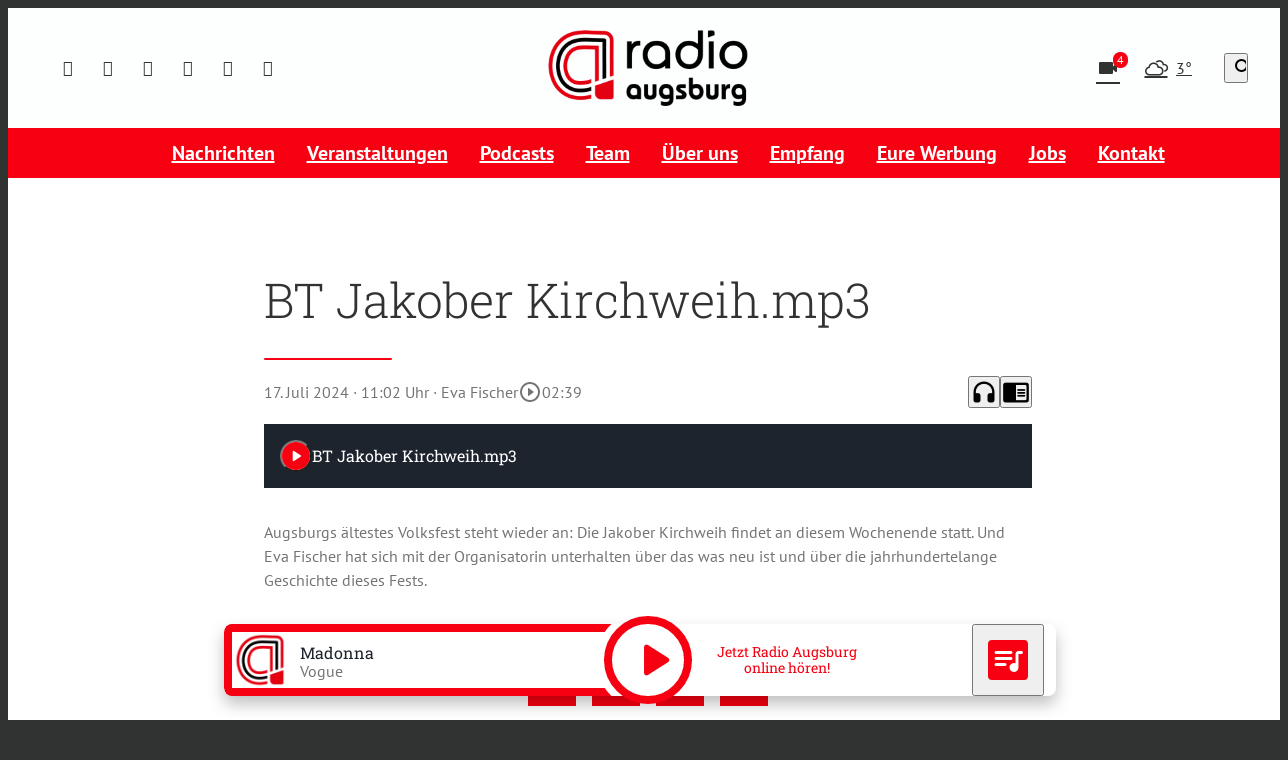

--- FILE ---
content_type: text/css
request_url: https://assets.welocal.world/fonts/PT-Sans:400,400i,700,700i
body_size: 262
content:
@font-face{font-family:'PT Sans';font-style:normal;font-weight:400;src:url('./pt-sans/pt-sans-v9-latin-regular.eot');src:local('PT Sans'),local('PTSans-Regular'),url('./pt-sans/pt-sans-v9-latin-regular.eot?#iefix') format('embedded-opentype'),url('./pt-sans/pt-sans-v9-latin-regular.woff2') format('woff2'),url('./pt-sans/pt-sans-v9-latin-regular.woff') format('woff'),url('./pt-sans/pt-sans-v9-latin-regular.ttf') format('truetype'),url('./pt-sans/pt-sans-v9-latin-regular.svg#PTSans') format('svg');}@font-face{font-family:'PT Sans';font-style:italic;font-weight:400;src:url('./pt-sans/pt-sans-v9-latin-italic.eot');src:local('PT Sans Italic'),local('PTSans-Italic'),url('./pt-sans/pt-sans-v9-latin-italic.eot?#iefix') format('embedded-opentype'),url('./pt-sans/pt-sans-v9-latin-italic.woff2') format('woff2'),url('./pt-sans/pt-sans-v9-latin-italic.woff') format('woff'),url('./pt-sans/pt-sans-v9-latin-italic.ttf') format('truetype'),url('./pt-sans/pt-sans-v9-latin-italic.svg#PTSans') format('svg');}@font-face{font-family:'PT Sans';font-style:normal;font-weight:700;src:url('./pt-sans/pt-sans-v9-latin-700.eot');src:local('PT Sans Bold'),local('PTSans-Bold'),url('./pt-sans/pt-sans-v9-latin-700.eot?#iefix') format('embedded-opentype'),url('./pt-sans/pt-sans-v9-latin-700.woff2') format('woff2'),url('./pt-sans/pt-sans-v9-latin-700.woff') format('woff'),url('./pt-sans/pt-sans-v9-latin-700.ttf') format('truetype'),url('./pt-sans/pt-sans-v9-latin-700.svg#PTSans') format('svg');}@font-face{font-family:'PT Sans';font-style:italic;font-weight:700;src:url('./pt-sans/pt-sans-v9-latin-700italic.eot');src:local('PT Sans Bold Italic'),local('PTSans-BoldItalic'),url('./pt-sans/pt-sans-v9-latin-700italic.eot?#iefix') format('embedded-opentype'),url('./pt-sans/pt-sans-v9-latin-700italic.woff2') format('woff2'),url('./pt-sans/pt-sans-v9-latin-700italic.woff') format('woff'),url('./pt-sans/pt-sans-v9-latin-700italic.ttf') format('truetype'),url('./pt-sans/pt-sans-v9-latin-700italic.svg#PTSans') format('svg');}

--- FILE ---
content_type: application/javascript; charset=utf-8
request_url: https://www.radio-augsburg.de/wp-content/themes/cmms-theme-radio_augsburg/assets/dist/1.33/PostShortcut.js
body_size: 1715
content:
import{_ as w,u as k,j as p,s as V,S as D,f as T,C as j}from"./app.js";const v={name:"PostShortcutBase",props:["model"],computed:{excerpt(){return this.model.teaser&&this.model.teaser.length>0?this.model.teaser:this.model.excerpt},typeClass(){return"type-"+this.model.post_type},thumbnail(){return this.model.image?this.model.image:!1}}},$={name:"BookmarkButton",props:{bookmarkObject:{type:Object,required:!0,default:function(){return{type:null,id:null}}},tag:{type:String,default:"span"},classes:{type:String,default:""}},computed:{isAuth(){return k().has(p)?this.$store.getters["sso/auth"]:!0},profilePageUrl(){return"profile_page"in window.soylent_settings?window.soylent_settings.profile_page:null},bookmarked(){return k().has(p)?this.$store.getters["BookmarksOnlineStore/isBookmarked"](this.bookmarkObject):this.$store.getters["bookmarks/isBookmarked"](this.bookmarkObject)}},methods:{bookmarkClick(s){k().has(p)?this.isAuth?(s.postType=s.type,this.bookmarked?this.$store.dispatch("BookmarksOnlineStore/removeBookmark",s):this.$store.dispatch("BookmarksOnlineStore/addBookmark",s)):window.location.href=this.profilePageUrl:this.$store.dispatch("bookmarks/toggleBookmark",s)}}},C=window.Vue.createElementVNode,P=window.Vue.withModifiers,E=window.Vue.normalizeClass,N=window.Vue.openBlock,O=window.Vue.createElementBlock,z=["title","aria-label"],A=C("span",{class:"iconSet"},"bookmark_border",-1),I=C("span",{class:"iconSet"},"bookmark",-1),L=[A,I];function R(s,i,t,y,f,e){return N(),O("button",{onClick:i[0]||(i[0]=P(B=>e.bookmarkClick(t.bookmarkObject),["stop","prevent"])),class:E(["bookmark__button",e.bookmarked?"--active":""]),title:e.bookmarked?"Von Merkliste entfernen":"Merken","aria-label":e.bookmarked?"Von Merkliste entfernen":"Zur Merkliste hinzufügen"},L,10,z)}const _=w($,[["render",R]]),q={name:"PostShortcutToolbar",components:{BookmarkButton:_},props:{metaDate:{type:String,default:null},metaTime:{type:String,default:null},metaDuration:{type:String,default:null},bookmarkObject:{type:Object,required:!0,default:null}},computed:{bookmarkButton(){return V.getByName("bookmarkButton",_)}}},h=window.Vue.toDisplayString,r=window.Vue.openBlock,c=window.Vue.createElementBlock,d=window.Vue.createCommentVNode,g=window.Vue.createElementVNode,U=window.Vue.resolveDynamicComponent,F=window.Vue.createBlock,Z={class:"post-shortcut__toolbar"},G={class:"post-shortcut__toolbar__meta"},H={class:"date"},J={key:0,class:"date__day"},K={key:1,class:"date__time"},Q={key:0,class:"duration"};function W(s,i,t,y,f,e){return r(),c("span",Z,[g("span",G,[g("span",H,[t.metaDate?(r(),c("span",J,h(t.metaDate),1)):d("",!0),t.metaTime?(r(),c("span",K,h(t.metaTime),1)):d("",!0)]),t.metaDuration?(r(),c("span",Q,h(t.metaDuration),1)):d("",!0)]),t.bookmarkObject?(r(),F(U(e.bookmarkButton),{key:0,"bookmark-object":t.bookmarkObject},null,8,["bookmark-object"])):d("",!0)])}const X=w(q,[["render",W]]),Y={name:"PostShortcut",extends:v,props:["post"],components:{SoylentLink:D,BookmarkButton:_,PostShortcutToolbar:X,CroppedText:T,CmmsResponsiveImage:j},computed:{excerpt(){return this.postModel.teaser&&this.postModel.teaser.length>0?this.postModel.teaser:this.postModel.excerpt},postTypeClass(){return"type-"+this.postModel.post_type},postThumbnail(){return this.postModel.image?this.postModel.image:!1},postDate(){return"".concat(this.postModel.date.d,". ").concat(this.postModel.date.m_short_txt," ").concat(this.postModel.date.y," ")},postDuration(){return this.postModel.duration?this.$filters.appendDurationPrefix(this.postModel.duration):null},postModel(){return this.model?this.model:this.post},hasBookmarks(){return"bookmark_object"in this.post},bookmarkButton(){return V.getByName("bookmarkButton",_)}}},m=window.Vue.resolveComponent,a=window.Vue.openBlock,l=window.Vue.createBlock,n=window.Vue.createCommentVNode,o=window.Vue.createElementVNode,ee=window.Vue.resolveDynamicComponent,b=window.Vue.createElementBlock,u=window.Vue.toDisplayString,te=window.Vue.normalizeClass,oe=window.Vue.withCtx,se={class:"media-wrapper"},ae={class:"thumbnail"},ne=o("span",{class:"media-label"},[o("span",{class:"media-label__label"},[o("span",{class:"media-label__icon iconSet"})])],-1),re={class:"entry-wrapper"},le={class:"headline-wrapper"},ie={key:1,class:"zone-label"},ce={class:"meta"},de={class:"date"},me={class:"date__day"},ue={class:"date__time"},_e={key:0,class:"duration"},ke={key:2,class:"title"};function pe(s,i,t,y,f,e){const B=m("CmmsResponsiveImage"),S=m("CroppedText"),M=m("PostShortcutToolbar"),x=m("SoylentLink");return a(),l(x,{url:e.postModel.url,class:te(["post-shortcut",e.postTypeClass])},{default:oe(()=>[o("span",se,[o("span",ae,[e.postThumbnail?(a(),l(B,{key:0,fill:!0,image:e.postThumbnail},null,8,["image"])):n("",!0)]),ne]),o("span",re,[o("span",le,[e.hasBookmarks?(a(),l(ee(e.bookmarkButton),{key:0,"bookmark-object":t.post.bookmark_object},null,8,["bookmark-object"])):n("",!0),e.postModel.show_ad_label?(a(),b("span",ie,"Anzeige")):n("",!0),o("span",ce,[o("span",de,[o("span",me,u(e.postDate),1),o("span",ue,u(e.postModel.date.time_txt),1)]),e.postModel.duration?(a(),b("span",_e,u(e.postDuration),1)):n("",!0)]),e.postModel.title?(a(),b("span",ke,u(e.postModel.title),1)):n("",!0)]),e.excerpt?(a(),l(S,{key:0,class:"excerpt",tag:"span",text:e.excerpt,lines:4},null,8,["text"])):n("",!0)]),e.hasBookmarks?(a(),l(M,{key:0,"bookmark-object":t.post.bookmark_object,"meta-time":e.postModel.date.time_txt,"meta-date":e.postDate,"meta-duration":e.postDuration},null,8,["bookmark-object","meta-time","meta-date","meta-duration"])):n("",!0)]),_:1},8,["url","class"])}const be=w(Y,[["render",pe]]);export{be as P};


--- FILE ---
content_type: application/javascript; charset=utf-8
request_url: https://www.radio-augsburg.de/wp-content/themes/cmms-theme-radio_augsburg/assets/dist/1.33/Share.js
body_size: 468
content:
import{_ as r,k as c,A as i,l as m}from"./app.js";import"./swiper.js";const d={name:"Share",components:{CustomHtmlBlock:c},props:["element"],computed:{isNativeApp(){return i}},methods:{nativeShare:function(){console.log("[SoylentShare] Send native share request for `"+this.element.data.share_url+"`"),m.sendPayload({type:"shareURL",message:this.element.data.share_message,url:this.element.data.share_url})}},mounted(){}},t=window.Vue.createElementVNode,s=window.Vue.openBlock,_=window.Vue.createElementBlock;window.Vue.createCommentVNode;const u=window.Vue.resolveComponent,h=window.Vue.createBlock,p={key:0,class:"element soylent share"},k={class:"idvl-socs-tools size-ff"},v=t("span",null,"Share",-1),w=[v];function f(S,o,n,V,B,e){const a=u("CustomHtmlBlock");return e.isNativeApp?(s(),_("div",p,[t("div",k,[t("a",{class:"idvl-socs-share ss-share",title:"Seite teilen",onClick:o[0]||(o[0]=(...l)=>e.nativeShare&&e.nativeShare(...l))},w)])])):(s(),h(a,{key:1,element:n.element},null,8,["element"]))}const N=r(d,[["render",f]]);export{N as default};
